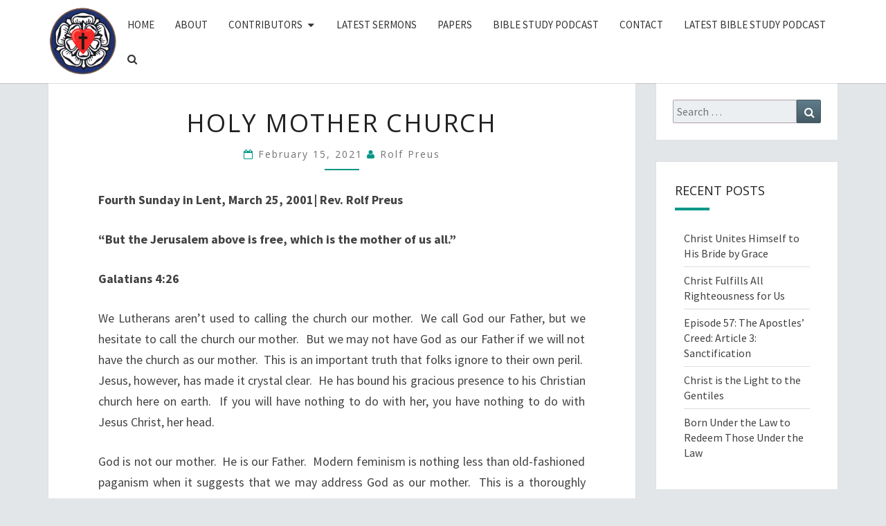

--- FILE ---
content_type: text/html; charset=UTF-8
request_url: https://christforus.org/NewSite/index.php/2021/02/15/holy-mother-church/
body_size: 17521
content:
<!DOCTYPE html>

<!--[if IE 8]>
<html id="ie8" lang="en-US">
<![endif]-->
<!--[if !(IE 8) ]><!-->
<html lang="en-US">
<!--<![endif]-->
<head>
<meta charset="UTF-8" />
<meta name="viewport" content="width=device-width" />
<link rel="profile" href="http://gmpg.org/xfn/11" />
<link rel="pingback" href="https://christforus.org/NewSite/xmlrpc.php" />
<title>Holy Mother Church &#8211; Christ for Us</title>
<meta name='robots' content='max-image-preview:large' />
<link rel='dns-prefetch' href='//fonts.googleapis.com' />
<link rel="alternate" type="application/rss+xml" title="Christ for Us &raquo; Feed" href="https://christforus.org/NewSite/index.php/feed/" />
<link rel="alternate" type="application/rss+xml" title="Christ for Us &raquo; Comments Feed" href="https://christforus.org/NewSite/index.php/comments/feed/" />
<link rel="alternate" type="application/rss+xml" title="Christ for Us &raquo; Holy Mother Church Comments Feed" href="https://christforus.org/NewSite/index.php/2021/02/15/holy-mother-church/feed/" />
<link rel="alternate" title="oEmbed (JSON)" type="application/json+oembed" href="https://christforus.org/NewSite/index.php/wp-json/oembed/1.0/embed?url=https%3A%2F%2Fchristforus.org%2FNewSite%2Findex.php%2F2021%2F02%2F15%2Fholy-mother-church%2F" />
<link rel="alternate" title="oEmbed (XML)" type="text/xml+oembed" href="https://christforus.org/NewSite/index.php/wp-json/oembed/1.0/embed?url=https%3A%2F%2Fchristforus.org%2FNewSite%2Findex.php%2F2021%2F02%2F15%2Fholy-mother-church%2F&#038;format=xml" />
<style id='wp-img-auto-sizes-contain-inline-css' type='text/css'>
img:is([sizes=auto i],[sizes^="auto," i]){contain-intrinsic-size:3000px 1500px}
/*# sourceURL=wp-img-auto-sizes-contain-inline-css */
</style>
<style id='wp-emoji-styles-inline-css' type='text/css'>

	img.wp-smiley, img.emoji {
		display: inline !important;
		border: none !important;
		box-shadow: none !important;
		height: 1em !important;
		width: 1em !important;
		margin: 0 0.07em !important;
		vertical-align: -0.1em !important;
		background: none !important;
		padding: 0 !important;
	}
/*# sourceURL=wp-emoji-styles-inline-css */
</style>
<style id='wp-block-library-inline-css' type='text/css'>
:root{--wp-block-synced-color:#7a00df;--wp-block-synced-color--rgb:122,0,223;--wp-bound-block-color:var(--wp-block-synced-color);--wp-editor-canvas-background:#ddd;--wp-admin-theme-color:#007cba;--wp-admin-theme-color--rgb:0,124,186;--wp-admin-theme-color-darker-10:#006ba1;--wp-admin-theme-color-darker-10--rgb:0,107,160.5;--wp-admin-theme-color-darker-20:#005a87;--wp-admin-theme-color-darker-20--rgb:0,90,135;--wp-admin-border-width-focus:2px}@media (min-resolution:192dpi){:root{--wp-admin-border-width-focus:1.5px}}.wp-element-button{cursor:pointer}:root .has-very-light-gray-background-color{background-color:#eee}:root .has-very-dark-gray-background-color{background-color:#313131}:root .has-very-light-gray-color{color:#eee}:root .has-very-dark-gray-color{color:#313131}:root .has-vivid-green-cyan-to-vivid-cyan-blue-gradient-background{background:linear-gradient(135deg,#00d084,#0693e3)}:root .has-purple-crush-gradient-background{background:linear-gradient(135deg,#34e2e4,#4721fb 50%,#ab1dfe)}:root .has-hazy-dawn-gradient-background{background:linear-gradient(135deg,#faaca8,#dad0ec)}:root .has-subdued-olive-gradient-background{background:linear-gradient(135deg,#fafae1,#67a671)}:root .has-atomic-cream-gradient-background{background:linear-gradient(135deg,#fdd79a,#004a59)}:root .has-nightshade-gradient-background{background:linear-gradient(135deg,#330968,#31cdcf)}:root .has-midnight-gradient-background{background:linear-gradient(135deg,#020381,#2874fc)}:root{--wp--preset--font-size--normal:16px;--wp--preset--font-size--huge:42px}.has-regular-font-size{font-size:1em}.has-larger-font-size{font-size:2.625em}.has-normal-font-size{font-size:var(--wp--preset--font-size--normal)}.has-huge-font-size{font-size:var(--wp--preset--font-size--huge)}.has-text-align-center{text-align:center}.has-text-align-left{text-align:left}.has-text-align-right{text-align:right}.has-fit-text{white-space:nowrap!important}#end-resizable-editor-section{display:none}.aligncenter{clear:both}.items-justified-left{justify-content:flex-start}.items-justified-center{justify-content:center}.items-justified-right{justify-content:flex-end}.items-justified-space-between{justify-content:space-between}.screen-reader-text{border:0;clip-path:inset(50%);height:1px;margin:-1px;overflow:hidden;padding:0;position:absolute;width:1px;word-wrap:normal!important}.screen-reader-text:focus{background-color:#ddd;clip-path:none;color:#444;display:block;font-size:1em;height:auto;left:5px;line-height:normal;padding:15px 23px 14px;text-decoration:none;top:5px;width:auto;z-index:100000}html :where(.has-border-color){border-style:solid}html :where([style*=border-top-color]){border-top-style:solid}html :where([style*=border-right-color]){border-right-style:solid}html :where([style*=border-bottom-color]){border-bottom-style:solid}html :where([style*=border-left-color]){border-left-style:solid}html :where([style*=border-width]){border-style:solid}html :where([style*=border-top-width]){border-top-style:solid}html :where([style*=border-right-width]){border-right-style:solid}html :where([style*=border-bottom-width]){border-bottom-style:solid}html :where([style*=border-left-width]){border-left-style:solid}html :where(img[class*=wp-image-]){height:auto;max-width:100%}:where(figure){margin:0 0 1em}html :where(.is-position-sticky){--wp-admin--admin-bar--position-offset:var(--wp-admin--admin-bar--height,0px)}@media screen and (max-width:600px){html :where(.is-position-sticky){--wp-admin--admin-bar--position-offset:0px}}

/*# sourceURL=wp-block-library-inline-css */
</style><style id='wp-block-paragraph-inline-css' type='text/css'>
.is-small-text{font-size:.875em}.is-regular-text{font-size:1em}.is-large-text{font-size:2.25em}.is-larger-text{font-size:3em}.has-drop-cap:not(:focus):first-letter{float:left;font-size:8.4em;font-style:normal;font-weight:100;line-height:.68;margin:.05em .1em 0 0;text-transform:uppercase}body.rtl .has-drop-cap:not(:focus):first-letter{float:none;margin-left:.1em}p.has-drop-cap.has-background{overflow:hidden}:root :where(p.has-background){padding:1.25em 2.375em}:where(p.has-text-color:not(.has-link-color)) a{color:inherit}p.has-text-align-left[style*="writing-mode:vertical-lr"],p.has-text-align-right[style*="writing-mode:vertical-rl"]{rotate:180deg}
/*# sourceURL=https://christforus.org/NewSite/wp-includes/blocks/paragraph/style.min.css */
</style>
<style id='global-styles-inline-css' type='text/css'>
:root{--wp--preset--aspect-ratio--square: 1;--wp--preset--aspect-ratio--4-3: 4/3;--wp--preset--aspect-ratio--3-4: 3/4;--wp--preset--aspect-ratio--3-2: 3/2;--wp--preset--aspect-ratio--2-3: 2/3;--wp--preset--aspect-ratio--16-9: 16/9;--wp--preset--aspect-ratio--9-16: 9/16;--wp--preset--color--black: #000000;--wp--preset--color--cyan-bluish-gray: #abb8c3;--wp--preset--color--white: #ffffff;--wp--preset--color--pale-pink: #f78da7;--wp--preset--color--vivid-red: #cf2e2e;--wp--preset--color--luminous-vivid-orange: #ff6900;--wp--preset--color--luminous-vivid-amber: #fcb900;--wp--preset--color--light-green-cyan: #7bdcb5;--wp--preset--color--vivid-green-cyan: #00d084;--wp--preset--color--pale-cyan-blue: #8ed1fc;--wp--preset--color--vivid-cyan-blue: #0693e3;--wp--preset--color--vivid-purple: #9b51e0;--wp--preset--gradient--vivid-cyan-blue-to-vivid-purple: linear-gradient(135deg,rgb(6,147,227) 0%,rgb(155,81,224) 100%);--wp--preset--gradient--light-green-cyan-to-vivid-green-cyan: linear-gradient(135deg,rgb(122,220,180) 0%,rgb(0,208,130) 100%);--wp--preset--gradient--luminous-vivid-amber-to-luminous-vivid-orange: linear-gradient(135deg,rgb(252,185,0) 0%,rgb(255,105,0) 100%);--wp--preset--gradient--luminous-vivid-orange-to-vivid-red: linear-gradient(135deg,rgb(255,105,0) 0%,rgb(207,46,46) 100%);--wp--preset--gradient--very-light-gray-to-cyan-bluish-gray: linear-gradient(135deg,rgb(238,238,238) 0%,rgb(169,184,195) 100%);--wp--preset--gradient--cool-to-warm-spectrum: linear-gradient(135deg,rgb(74,234,220) 0%,rgb(151,120,209) 20%,rgb(207,42,186) 40%,rgb(238,44,130) 60%,rgb(251,105,98) 80%,rgb(254,248,76) 100%);--wp--preset--gradient--blush-light-purple: linear-gradient(135deg,rgb(255,206,236) 0%,rgb(152,150,240) 100%);--wp--preset--gradient--blush-bordeaux: linear-gradient(135deg,rgb(254,205,165) 0%,rgb(254,45,45) 50%,rgb(107,0,62) 100%);--wp--preset--gradient--luminous-dusk: linear-gradient(135deg,rgb(255,203,112) 0%,rgb(199,81,192) 50%,rgb(65,88,208) 100%);--wp--preset--gradient--pale-ocean: linear-gradient(135deg,rgb(255,245,203) 0%,rgb(182,227,212) 50%,rgb(51,167,181) 100%);--wp--preset--gradient--electric-grass: linear-gradient(135deg,rgb(202,248,128) 0%,rgb(113,206,126) 100%);--wp--preset--gradient--midnight: linear-gradient(135deg,rgb(2,3,129) 0%,rgb(40,116,252) 100%);--wp--preset--font-size--small: 13px;--wp--preset--font-size--medium: 20px;--wp--preset--font-size--large: 36px;--wp--preset--font-size--x-large: 42px;--wp--preset--spacing--20: 0.44rem;--wp--preset--spacing--30: 0.67rem;--wp--preset--spacing--40: 1rem;--wp--preset--spacing--50: 1.5rem;--wp--preset--spacing--60: 2.25rem;--wp--preset--spacing--70: 3.38rem;--wp--preset--spacing--80: 5.06rem;--wp--preset--shadow--natural: 6px 6px 9px rgba(0, 0, 0, 0.2);--wp--preset--shadow--deep: 12px 12px 50px rgba(0, 0, 0, 0.4);--wp--preset--shadow--sharp: 6px 6px 0px rgba(0, 0, 0, 0.2);--wp--preset--shadow--outlined: 6px 6px 0px -3px rgb(255, 255, 255), 6px 6px rgb(0, 0, 0);--wp--preset--shadow--crisp: 6px 6px 0px rgb(0, 0, 0);}:where(.is-layout-flex){gap: 0.5em;}:where(.is-layout-grid){gap: 0.5em;}body .is-layout-flex{display: flex;}.is-layout-flex{flex-wrap: wrap;align-items: center;}.is-layout-flex > :is(*, div){margin: 0;}body .is-layout-grid{display: grid;}.is-layout-grid > :is(*, div){margin: 0;}:where(.wp-block-columns.is-layout-flex){gap: 2em;}:where(.wp-block-columns.is-layout-grid){gap: 2em;}:where(.wp-block-post-template.is-layout-flex){gap: 1.25em;}:where(.wp-block-post-template.is-layout-grid){gap: 1.25em;}.has-black-color{color: var(--wp--preset--color--black) !important;}.has-cyan-bluish-gray-color{color: var(--wp--preset--color--cyan-bluish-gray) !important;}.has-white-color{color: var(--wp--preset--color--white) !important;}.has-pale-pink-color{color: var(--wp--preset--color--pale-pink) !important;}.has-vivid-red-color{color: var(--wp--preset--color--vivid-red) !important;}.has-luminous-vivid-orange-color{color: var(--wp--preset--color--luminous-vivid-orange) !important;}.has-luminous-vivid-amber-color{color: var(--wp--preset--color--luminous-vivid-amber) !important;}.has-light-green-cyan-color{color: var(--wp--preset--color--light-green-cyan) !important;}.has-vivid-green-cyan-color{color: var(--wp--preset--color--vivid-green-cyan) !important;}.has-pale-cyan-blue-color{color: var(--wp--preset--color--pale-cyan-blue) !important;}.has-vivid-cyan-blue-color{color: var(--wp--preset--color--vivid-cyan-blue) !important;}.has-vivid-purple-color{color: var(--wp--preset--color--vivid-purple) !important;}.has-black-background-color{background-color: var(--wp--preset--color--black) !important;}.has-cyan-bluish-gray-background-color{background-color: var(--wp--preset--color--cyan-bluish-gray) !important;}.has-white-background-color{background-color: var(--wp--preset--color--white) !important;}.has-pale-pink-background-color{background-color: var(--wp--preset--color--pale-pink) !important;}.has-vivid-red-background-color{background-color: var(--wp--preset--color--vivid-red) !important;}.has-luminous-vivid-orange-background-color{background-color: var(--wp--preset--color--luminous-vivid-orange) !important;}.has-luminous-vivid-amber-background-color{background-color: var(--wp--preset--color--luminous-vivid-amber) !important;}.has-light-green-cyan-background-color{background-color: var(--wp--preset--color--light-green-cyan) !important;}.has-vivid-green-cyan-background-color{background-color: var(--wp--preset--color--vivid-green-cyan) !important;}.has-pale-cyan-blue-background-color{background-color: var(--wp--preset--color--pale-cyan-blue) !important;}.has-vivid-cyan-blue-background-color{background-color: var(--wp--preset--color--vivid-cyan-blue) !important;}.has-vivid-purple-background-color{background-color: var(--wp--preset--color--vivid-purple) !important;}.has-black-border-color{border-color: var(--wp--preset--color--black) !important;}.has-cyan-bluish-gray-border-color{border-color: var(--wp--preset--color--cyan-bluish-gray) !important;}.has-white-border-color{border-color: var(--wp--preset--color--white) !important;}.has-pale-pink-border-color{border-color: var(--wp--preset--color--pale-pink) !important;}.has-vivid-red-border-color{border-color: var(--wp--preset--color--vivid-red) !important;}.has-luminous-vivid-orange-border-color{border-color: var(--wp--preset--color--luminous-vivid-orange) !important;}.has-luminous-vivid-amber-border-color{border-color: var(--wp--preset--color--luminous-vivid-amber) !important;}.has-light-green-cyan-border-color{border-color: var(--wp--preset--color--light-green-cyan) !important;}.has-vivid-green-cyan-border-color{border-color: var(--wp--preset--color--vivid-green-cyan) !important;}.has-pale-cyan-blue-border-color{border-color: var(--wp--preset--color--pale-cyan-blue) !important;}.has-vivid-cyan-blue-border-color{border-color: var(--wp--preset--color--vivid-cyan-blue) !important;}.has-vivid-purple-border-color{border-color: var(--wp--preset--color--vivid-purple) !important;}.has-vivid-cyan-blue-to-vivid-purple-gradient-background{background: var(--wp--preset--gradient--vivid-cyan-blue-to-vivid-purple) !important;}.has-light-green-cyan-to-vivid-green-cyan-gradient-background{background: var(--wp--preset--gradient--light-green-cyan-to-vivid-green-cyan) !important;}.has-luminous-vivid-amber-to-luminous-vivid-orange-gradient-background{background: var(--wp--preset--gradient--luminous-vivid-amber-to-luminous-vivid-orange) !important;}.has-luminous-vivid-orange-to-vivid-red-gradient-background{background: var(--wp--preset--gradient--luminous-vivid-orange-to-vivid-red) !important;}.has-very-light-gray-to-cyan-bluish-gray-gradient-background{background: var(--wp--preset--gradient--very-light-gray-to-cyan-bluish-gray) !important;}.has-cool-to-warm-spectrum-gradient-background{background: var(--wp--preset--gradient--cool-to-warm-spectrum) !important;}.has-blush-light-purple-gradient-background{background: var(--wp--preset--gradient--blush-light-purple) !important;}.has-blush-bordeaux-gradient-background{background: var(--wp--preset--gradient--blush-bordeaux) !important;}.has-luminous-dusk-gradient-background{background: var(--wp--preset--gradient--luminous-dusk) !important;}.has-pale-ocean-gradient-background{background: var(--wp--preset--gradient--pale-ocean) !important;}.has-electric-grass-gradient-background{background: var(--wp--preset--gradient--electric-grass) !important;}.has-midnight-gradient-background{background: var(--wp--preset--gradient--midnight) !important;}.has-small-font-size{font-size: var(--wp--preset--font-size--small) !important;}.has-medium-font-size{font-size: var(--wp--preset--font-size--medium) !important;}.has-large-font-size{font-size: var(--wp--preset--font-size--large) !important;}.has-x-large-font-size{font-size: var(--wp--preset--font-size--x-large) !important;}
/*# sourceURL=global-styles-inline-css */
</style>

<style id='classic-theme-styles-inline-css' type='text/css'>
/*! This file is auto-generated */
.wp-block-button__link{color:#fff;background-color:#32373c;border-radius:9999px;box-shadow:none;text-decoration:none;padding:calc(.667em + 2px) calc(1.333em + 2px);font-size:1.125em}.wp-block-file__button{background:#32373c;color:#fff;text-decoration:none}
/*# sourceURL=/wp-includes/css/classic-themes.min.css */
</style>
<link rel='stylesheet' id='bootstrap-style-css' href='https://christforus.org/NewSite/wp-content/themes/nisargpro/css/bootstrap.min.css?ver=6.9' type='text/css' media='all' />
<link rel='stylesheet' id='font-awesome-css' href='https://christforus.org/NewSite/wp-content/themes/nisargpro/font-awesome/css/font-awesome.min.css?ver=6.9' type='text/css' media='all' />
<link rel='stylesheet' id='nisargpro-style-css' href='https://christforus.org/NewSite/wp-content/themes/nisargpro/style.css?ver=6.9' type='text/css' media='all' />
<style id='nisargpro-style-inline-css' type='text/css'>
	/* Color Scheme */

	/* Accent Color */

	a {
		color: #009688;
	}

	a:active,
	a:hover,
	a:focus {
	    color: #213173;
	}
	#desktop-search-icon .fa:hover,
	#desktop-search-icon .fa:focus {
    	color: #009688;
    }

	.main-navigation .primary-menu > li > a:hover, .main-navigation .primary-menu > li > a:focus {
		color: #009688;
	}
	
	.main-navigation .primary-menu .sub-menu .current_page_item > a,
	.main-navigation .primary-menu .sub-menu .current-menu-item > a {
		color: #009688;
	}
	.main-navigation .primary-menu .sub-menu .current_page_item > a:hover,
	.main-navigation .primary-menu .sub-menu .current_page_item > a:focus,
	.main-navigation .primary-menu .sub-menu .current-menu-item > a:hover,
	.main-navigation .primary-menu .sub-menu .current-menu-item > a:focus {
		background-color: #fff;
		color: #009688;
	}
	.dropdown-toggle:hover,
	.dropdown-toggle:focus {
		color: #009688;
	}

	@media (min-width: 768px){
		.main-navigation .primary-menu > .current_page_item > a,
		.main-navigation .primary-menu > .current_page_item > a:hover,
		.main-navigation .primary-menu > .current_page_item > a:focus,
		.main-navigation .primary-menu > .current-menu-item > a,
		.main-navigation .primary-menu > .current-menu-item > a:hover,
		.main-navigation .primary-menu > .current-menu-item > a:focus,
		.main-navigation .primary-menu > .current_page_ancestor > a,
		.main-navigation .primary-menu > .current_page_ancestor > a:hover,
		.main-navigation .primary-menu > .current_page_ancestor > a:focus,
		.main-navigation .primary-menu > .current-menu-ancestor > a,
		.main-navigation .primary-menu > .current-menu-ancestor > a:hover,
		.main-navigation .primary-menu > .current-menu-ancestor > a:focus {
			border-top: 4px solid #009688;
		}
		.main-navigation ul ul a:hover,
		.main-navigation ul ul a.focus {
			color: #fff;
			background-color: #009688;
		}
	}

	.main-navigation .primary-menu > .open > a, .main-navigation .primary-menu > .open > a:hover, .main-navigation .primary-menu > .open > a:focus {
		color: #009688;
	}

	.main-navigation .primary-menu > li > .sub-menu  li > a:hover,
	.main-navigation .primary-menu > li > .sub-menu  li > a:focus {
		color: #fff;
		background-color: #009688;
	}

	@media (max-width: 767px) {
		.main-navigation .primary-menu .open .sub-menu > li > a:hover {
			color: #fff;
			background-color: #009688;
		}
	}

	.sticky-post{
	    background: #009688;
	    color:white;
	}
	
	.entry-title a:hover,
	.entry-title a:focus{
	    color: #009688;
	}

	.entry-meta a:hover,
	.entry-meta a:focus{
	    color: #009688;
	}

	.entry-header .entry-meta::after{
	    background: #009688;
	}

	.fa {
		color: #009688;
	}

	.btn-default{
		border-bottom: 1px solid #009688;
	}

	.btn-default:hover, .btn-default:focus{
	    border-bottom: 1px solid #009688;
	    background-color: #009688;
	}

	.nav-previous:hover, .nav-next:hover{
	    border: 1px solid #009688;
	    background-color: #009688;
	}

	.next-post a:hover,.prev-post a:hover{
	    color: #009688;
	}

	.posts-navigation .next-post a:hover .fa, .posts-navigation .prev-post a:hover .fa{
	    color: #009688;
	}


	#secondary .widget-title::after{
		background-color: #009688;
	    content: "";
	    position: absolute;
	    width: 50px;
	    display: block;
	    height: 4px;    
	    bottom: -15px;
	}

	#secondary .widget a:hover,
	#secondary .widget a:focus{
		color: #213173;
	}

	#secondary .widget_calendar tbody a {
	    background-color: #009688;
	    color: #fff;
	    padding: 0.2em;
	}

	#secondary .widget_calendar tbody a:hover{
	    background-color: #009688;
	    color: #fff;
	    padding: 0.2em;
	}
	#goToTop,
	#goToTop:hover,
	#goToTop:focus {
		color: #fff;
		background: #009688;
	}


/*# sourceURL=nisargpro-style-inline-css */
</style>
<link rel='stylesheet' id='colorbox-css-css' href='https://christforus.org/NewSite/wp-content/themes/nisargpro/colorbox/css/colorbox.css?ver=6.9' type='text/css' media='all' />
<link rel='stylesheet' id='nisargpro-google-fonts-css' href='https://fonts.googleapis.com/css?family=Source+Sans+Pro%3A400%2C700%2C400italic%7COpen+Sans%3A400%2C700%2C400italic' type='text/css' media='all' />
<script type="text/javascript" src="https://christforus.org/NewSite/wp-includes/js/jquery/jquery.min.js?ver=3.7.1" id="jquery-core-js"></script>
<script type="text/javascript" src="https://christforus.org/NewSite/wp-includes/js/jquery/jquery-migrate.min.js?ver=3.4.1" id="jquery-migrate-js"></script>
<link rel="https://api.w.org/" href="https://christforus.org/NewSite/index.php/wp-json/" /><link rel="alternate" title="JSON" type="application/json" href="https://christforus.org/NewSite/index.php/wp-json/wp/v2/posts/1059" /><link rel="EditURI" type="application/rsd+xml" title="RSD" href="https://christforus.org/NewSite/xmlrpc.php?rsd" />
<meta name="generator" content="WordPress 6.9" />
<link rel="canonical" href="https://christforus.org/NewSite/index.php/2021/02/15/holy-mother-church/" />
<link rel='shortlink' href='https://christforus.org/NewSite/?p=1059' />

	<style type="text/css">
        .site-header,.page-with-featured-img-header { background: #b0bec5; }
                	.site-title::after {
        		display: none;
        	}
        	</style>

	
	<style type="text/css">
		body,
		button,
		input,
		select,
		textarea {
		    font-family:  'Source Sans Pro', sans-serif;
		    font-weight: normal;
		}
		h1,h2,h3,h4,h5,h6 {
	    	font-family: 'Open Sans', sans-serif;
	    	font-weight: normal;
	    }
	    .primary-menu li a,
	    #desktop-search-icon .fa  {
	    	font-weight: normal;
	    }
	    .entry-summary, .entry-content {
	        text-align: juystify;
	    }
	    .main-navigation ul {
	    	text-transform: uppercase;
	    }
	</style>

			<style type="text/css" id="nisargpro-header-css">
				.site-header {
			background: url(https://christforus.org/NewSite/wp-content/uploads/2021/02/Lucas_Cranach_d.J._-_Reformationsaltar_St._Marien_zu_Wittenberg_Predella.jpg) no-repeat scroll top;
			background-size: cover;
		}
		@media (min-width: 300px) and (max-width: 359px ) {
			.site-header {
				height: 121px;
			}
		}
		@media (min-width: 360px) and (max-width: 767px ) {
			.site-header {
				height: 136px;
			}
		}
		@media (min-width: 768px) and (max-width: 979px ) {
			.site-header {
				height: 291px;
			}
		}
		@media (min-width: 980px) and (max-width: 1279px ){
			.site-header {
				height: 371px;
			}
		}
		@media (min-width: 1280px) and (max-width: 1365px ){
			.site-header {
				height: 485px;
			}
		}
		@media (min-width: 1366px) and (max-width: 1439px ){
			.site-header {
				height: 517px;
			}
		}
		@media (min-width: 1440px) and (max-width: 1599px ) {
			.site-header {
				height: 545px;
			}
		}
		@media (min-width: 1600px) and (max-width: 1919px ) {
			.site-header {
				height: 606px;
			}
		}
		@media (min-width: 1920px) and (max-width: 2559px ) {
			.site-header {
				height: 727px;
			}
		}
		@media (min-width: 2560px)  and (max-width: 2879px ) {
			.site-header {
				height: 970px;
			}
		}
		@media (min-width: 2880px) {
			.site-header {
				height: 1091px;
			}
		}
		.site-header{
			-webkit-box-shadow: 0px 0px 2px 1px rgba(182,182,182,0.3);
	    	-moz-box-shadow: 0px 0px 2px 1px rgba(182,182,182,0.3);
	    	-o-box-shadow: 0px 0px 2px 1px rgba(182,182,182,0.3);
	    	box-shadow: 0px 0px 2px 1px rgba(182,182,182,0.3);
		}
				.site-title,
			.site-description {
				color: #0a0a0a;
			}
			.site-title::after{
				background: #0a0a0a;
				content:"";
			}
			.post-template-template-post-TitleOnFeaturedImgHeader .entry-meta a,
			.post-template-template-post-TitleOnFeaturedImgHeader .entry-meta .fa,
			.post-template-template-post-TitleOnFeaturedImgHeader-nosidebar .entry-meta a,
			.post-template-template-post-TitleOnFeaturedImgHeader-nosidebar .entry-meta .fa {
			    color: #0a0a0a;
			}
		
		
					</style>
	<style type="text/css" id="custom-background-css">
body.custom-background { background-color: #e3e6e8; }
</style>
	<link rel="icon" href="https://christforus.org/NewSite/wp-content/uploads/2021/01/luthers_seal_small-Christ-for-Us.gif" sizes="32x32" />
<link rel="icon" href="https://christforus.org/NewSite/wp-content/uploads/2021/01/luthers_seal_small-Christ-for-Us.gif" sizes="192x192" />
<link rel="apple-touch-icon" href="https://christforus.org/NewSite/wp-content/uploads/2021/01/luthers_seal_small-Christ-for-Us.gif" />
<meta name="msapplication-TileImage" content="https://christforus.org/NewSite/wp-content/uploads/2021/01/luthers_seal_small-Christ-for-Us.gif" />
		<style type="text/css" id="wp-custom-css">
			
h4, h3 {
  text-align: left;
	line-height: 1.6;
}		</style>
		</head>
<body class="wp-singular post-template-default single single-post postid-1059 single-format-standard custom-background wp-custom-logo wp-theme-nisargpro group-blog">
<div id="page" class="hfeed site">
	<a class="skip-link screen-reader-text" href="#content">Skip to content</a>
<header id="masthead"  class=&quot;add-margin-bottom&quot; role="banner">
	<nav id="site-navigation" class="main-navigation navbar-fixed-top navbar-left" role="navigation">
		<!-- Brand and toggle get grouped for better mobile display -->
		<div class="container" id="navigation_menu">
			<div class="navbar-header">
									<button type="button" class="menu-toggle" data-toggle="collapse" data-target=".navbar-ex1-collapse">
						<span class="sr-only">Toggle navigation</span>
						<span class="icon-bar"></span> 
						<span class="icon-bar"></span>
						<span class="icon-bar"></span>
					</button>
								<a href="https://christforus.org/NewSite/" class="custom-logo-link" rel="home"><img width="140" height="142" src="https://christforus.org/NewSite/wp-content/uploads/2021/01/luthers_seal_small-Christ-for-Us.gif" class="custom-logo" alt="Christ for Us" decoding="async" /></a>			</div><!-- .navbar-header -->
			
			<div class="collapse navbar-collapse navbar-ex1-collapse"><ul id="menu-primary" class="primary-menu"><li id="menu-item-146" class="menu-item menu-item-type-post_type menu-item-object-page menu-item-home menu-item-146"><a href="https://christforus.org/NewSite/">Home</a></li>
<li id="menu-item-164" class="menu-item menu-item-type-post_type menu-item-object-page menu-item-164"><a href="https://christforus.org/NewSite/index.php/about/">About</a></li>
<li id="menu-item-491" class="menu-item menu-item-type-post_type menu-item-object-page menu-item-has-children menu-item-491"><a href="https://christforus.org/NewSite/index.php/contributors/">Contributors</a>
<ul class="sub-menu">
	<li id="menu-item-494" class="menu-item menu-item-type-post_type menu-item-object-page menu-item-has-children menu-item-494"><a href="https://christforus.org/NewSite/index.php/contributors/rolf-preus/">Rev. Rolf Preus</a>
	<ul class="sub-menu">
		<li id="menu-item-470" class="menu-item menu-item-type-post_type menu-item-object-page menu-item-470"><a href="https://christforus.org/NewSite/index.php/contributors/rolf-preus/rolf-preus-sermons/">Sermons by Rolf Preus</a></li>
		<li id="menu-item-97" class="menu-item menu-item-type-taxonomy menu-item-object-category menu-item-97"><a href="https://christforus.org/NewSite/index.php/category/papers/papers-by-rolf-preus/">Papers by Rev. Rolf Preus</a></li>
	</ul>
</li>
	<li id="menu-item-506" class="menu-item menu-item-type-post_type menu-item-object-page menu-item-has-children menu-item-506"><a href="https://christforus.org/NewSite/index.php/contributors/james-preus/">Rev. James Preus</a>
	<ul class="sub-menu">
		<li id="menu-item-471" class="menu-item menu-item-type-post_type menu-item-object-page menu-item-471"><a href="https://christforus.org/NewSite/index.php/contributors/james-preus/james-preus-sermons/">Sermons by James Preus</a></li>
		<li id="menu-item-5674" class="menu-item menu-item-type-post_type menu-item-object-page menu-item-5674"><a href="https://christforus.org/NewSite/index.php/contributors/james-preus/bible-study-podcast/">Bible Study Podcast</a></li>
		<li id="menu-item-6261" class="menu-item menu-item-type-post_type menu-item-object-page menu-item-6261"><a href="https://christforus.org/NewSite/index.php/papers-by-james-preus/">Papers by James Preus</a></li>
	</ul>
</li>
</ul>
</li>
<li id="menu-item-98" class="menu-item menu-item-type-taxonomy menu-item-object-category current-post-ancestor current-menu-parent current-post-parent menu-item-98"><a href="https://christforus.org/NewSite/index.php/category/latest-sermons/">Latest Sermons</a></li>
<li id="menu-item-1891" class="menu-item menu-item-type-post_type menu-item-object-page menu-item-1891"><a href="https://christforus.org/NewSite/index.php/papers/">Papers</a></li>
<li id="menu-item-5675" class="menu-item menu-item-type-post_type menu-item-object-page menu-item-5675"><a href="https://christforus.org/NewSite/index.php/contributors/james-preus/bible-study-podcast/">Bible Study Podcast</a></li>
<li id="menu-item-168" class="menu-item menu-item-type-post_type menu-item-object-page menu-item-168"><a href="https://christforus.org/NewSite/index.php/contact/">Contact</a></li>
<li id="menu-item-5680" class="menu-item menu-item-type-taxonomy menu-item-object-category menu-item-5680"><a href="https://christforus.org/NewSite/index.php/category/latest-bible-study-podcast/">Latest Bible Study Podcast</a></li>
<li  class="menu-item menu-item-search" id="nav-search">
			<span id="desktop-search-icon"><span class="screen-reader-text">Search Icon</span><i class="fa fa-search"></i></span>
        <div id="navbar-search-box">
            <form name="main_search" method="get" action="https://christforus.org/NewSite/">
                <input type="text" name="s" class="form-control" placeholder="Search For" />
            </form>
        </div></li></ul></div>		</div><!--#container-->
	</nav>
	

	<div id="cc_spacer"></div><!-- used to clear fixed navigation by the theme's nisargpro.js -->  
	</header>
<div id="content" class="site-content">
<div class="container">
	<div class="row">
		<div id="primary" class="col-md-9 right-sidebar content-area">
			<main id="main" role="main">

							
<article id="post-1059" class="post-content  post-1059 post type-post status-publish format-standard hentry category-latest-sermons category-lent-4 category-sermons-by-historical-lectionary category-sermons-by-rolf-preus tag-galatians-4 tag-lent-4 tag-rolf-preus">

	
	
	<header class="entry-header">
		<span class="screen-reader-text">Holy Mother Church</span>
					<h1 class="entry-title">Holy Mother Church</h1>
		
				<div class="entry-meta">
			<h5 class="entry-date"><span class="post-date"><i class="fa fa-calendar-o"></i> <a href="https://christforus.org/NewSite/index.php/2021/02/15/holy-mother-church/" title="7:13 PM" rel="bookmark"><time class="entry-date" datetime="2021-02-15T19:13:22+00:00" pubdate>February 15, 2021 </time></a></span><span class="byline"><span class="sep"></span><i class="fa fa-user"></i> <span class="author vcard"><a class="url fn n" href="https://christforus.org/NewSite/index.php/author/rolfpreus/" title="View all posts by Rolf Preus" rel="author">Rolf Preus</a></span></span></h5>
		</div><!-- .entry-meta -->
			</header><!-- .entry-header -->

	<div class="entry-content">
	
<p><strong>Fourth Sunday in Lent, March 25, 2001| Rev. Rolf Preus</strong></p>



<p><strong>“But the Jerusalem above is free, which is the mother of us all.”</strong></p>



<p><strong>Galatians 4:26</strong></p>



<p>We Lutherans aren’t used to calling the church our mother.&nbsp; We call God our Father, but we hesitate to call the church our mother.&nbsp; But we may not have God as our Father if we will not have the church as our mother.&nbsp; This is an important truth that folks ignore to their own peril.&nbsp; Jesus, however, has made it crystal clear.&nbsp; He has bound his gracious presence to his Christian church here on earth.&nbsp; If you will have nothing to do with her, you have nothing to do with Jesus Christ, her head.</p>



<p>God is not our mother.&nbsp; He is our Father.&nbsp; Modern feminism is nothing less than old-fashioned paganism when it suggests that we may address God as our mother.&nbsp; This is a thoroughly unchristian opinion.&nbsp; Nowhere in all the Scriptures is God ever referred to as our mother.&nbsp; The worship of a goddess is idolatry.</p>



<p>This is not to say that God is a male as a male human being is male.&nbsp; God is a spirit and he doesn’t have body parts, so he cannot be thought of as male in opposition to female.&nbsp; But God is Father, not mother.&nbsp; The Bible makes this clear.&nbsp; The Father begets the Son from all eternity and there is no mother involved.&nbsp; God the Father does not become the Father of the Son.&nbsp; He is eternally the Father, even as the Son is eternally the Son.&nbsp; We confess in the Catechism about Jesus that he is “true God, begotten of the Father from eternity,” and in the Nicene Creed we confess about him that he was “begotten of the Father before all worlds.”&nbsp; God the Father has always been God the Father.&nbsp; He did not become God the Father by begetting the Son, because the Son has always been the Son of the Father.</p>



<p>The Bible does not call God Father in order to compare him with human fathers.&nbsp; No, God <em>is</em> Father, even as God <em>is</em> the Son of the Father and God <em>is</em> the Holy Spirit.</p>



<p>There is a difference between a human father and mother.&nbsp; It is a difference that is grounded in our creation.&nbsp; God made us in his image and he made us male and female. A male is capable of being a father and a female is capable of being a mother.&nbsp; A male cannot be a mother and a female cannot be a father.&nbsp; The two are not interchangeable.&nbsp; The Bible doesn’t talk about parents.&nbsp; It talks about fathers and mothers.&nbsp; There is a difference.</p>



<p>A father gives his name to the mother.&nbsp; The mother receives the father’s name.&nbsp; The father fathers a child.&nbsp; He begets a child.&nbsp; The mother cannot father a child.&nbsp; She cannot beget a child.&nbsp; She receives the seed from the father and she bears a child.&nbsp; She then nurtures the child she bears.&nbsp; She receives; she doesn’t give.&nbsp; Without the seed of the father, she couldn’t be the mother.&nbsp; But no father worth the name will abandon the mother of his children, and certainly no father will permit his own children to disregard their mother, to despise her, to ignore her, to pretend that she doesn’t exist or that they don’t need her.</p>



<p>If God is to be our Father, the church must be our mother.&nbsp; When Jesus bought us with his own blood on the cross, he also purchased the means by which we would be born from above.&nbsp; You may recall how he told Nicodemus that he had to be born again, or born from above, if he wanted to enter into the kingdom of God.&nbsp; “That which is born of the flesh is flesh,” Jesus reminded him.&nbsp; A new birth, a spiritual birth, a rebirth from above, a birth engendered by the Holy Spirit was necessary for anyone to find the kingdom of God.&nbsp; This is what Jesus said to Nicodemus.&nbsp; “Unless a man is born of water and the Spirit,” Jesus said, “he cannot enter into the kingdom of God.”&nbsp;&nbsp;</p>



<p>Now I ask you, to whom did Jesus give this washing?&nbsp; To whom did Jesus entrust the sacrament of Holy Baptism through which the Holy Spirit gives us the new birth, the heavenly birth, the rebirth to eternal life?&nbsp; He entrusted it to his holy church.</p>



<p>In our Gospel Lesson for today we see how Jesus, just before the celebration of the Passover, also called the Feast of Unleavened Bread, miraculously feeds five thousand men, not counting women and children.&nbsp; As we read through the rest of this chapter we see our Lord using this miracle to teach that he is the manna come down from heaven and that his flesh and blood are the true food that faith feeds upon.&nbsp; He says, “I am the living bread which came down from heaven.&nbsp; If anyone eats of this bread, he will live forever; and the bread that I shall give is my flesh, which I shall give for the life of the world.” (John 6:51)&nbsp; To whom has Jesus entrusted the preaching of his gospel?&nbsp; He has entrusted it to the church.&nbsp; To whom has he entrusted the Sacrament of his body and blood?&nbsp; He has entrusted it to his church.</p>



<p>What makes the church our mother?&nbsp; What she has received makes her our mother.&nbsp; She has received the means by which God becomes our Father.&nbsp; That is, she has the pure gospel and the life-giving sacraments of Christ.</p>



<p>The church has God’s law and she has God’s promises as well.&nbsp; By means of the law we learn to see that we are enslaved by our sins.&nbsp; The law cannot make us free.&nbsp; The law can only show us that we are slaves.&nbsp; It can do nothing toward gaining our freedom.&nbsp; This is because the law’s purpose is to be obeyed, and if you don’t obey the law, it can only condemn you for your failure.&nbsp; Those who rely on the law rely on themselves because the law is to be obeyed.&nbsp;&nbsp;</p>



<p>So when we say that the church has God’s law we are not saying that this is what makes her our mother.&nbsp; After all, the state also has God’s law.&nbsp; The state has the power of God’s sword to punish the bad guys, to defend with deadly power if necessary those who obey the law from those who would commit crimes against their neighbor. But the state is surely not our mother.</p>



<p>But the church is.&nbsp; And that is because she has the gospel given to her.&nbsp; In fact, this is how you can recognize her as being the church.&nbsp; It is because she has God’s promise.&nbsp; Hagar had the son and Sarah was barren.&nbsp; The law said that the firstborn son would become the heir and Ishmael, Hagar’s son, was the firstborn.&nbsp; What did Sarah have?&nbsp; She had neither a son nor the law.&nbsp; She had nothing but God’s promise that she would have a son and that from his line the Savior of sinners would one day be born.&nbsp; She had the promise and that’s all she had.</p>



<p>And so Hagar persecuted Sarah.&nbsp; She stuck her nose up in the air and acted superior to Sarah.&nbsp; Sarah, you are a dried up old fool!&nbsp; You can’t even bear a son, but I can and I did and so I will have the honor, and you won’t have anything.&nbsp; I will have Abraham’s name and identity because I have a flesh and blood boy while you have nothing at all.&nbsp; You have a promise, a dead, cold, empty doctrine that is clearly untrue.</p>



<p>Well look at what happened!&nbsp; Hagar was thrown out!&nbsp; She was nothing but a slave!&nbsp; She had no right to Abraham’s name.&nbsp; She had no right to the name “church” even though she claimed it.&nbsp; No, the church is the mother of those who trust in the promise.&nbsp; The church is the mother of every Christian because to her has been given the promise.</p>



<p>It is easy to confuse the church with an outward organization with great wealth, beauty, power, and size.&nbsp; In fact, those who are most likely to call the church their mother are also most likely to confuse the church with an external hierarchical structure that makes all sorts of bold claims about being the church that Jesus established.&nbsp; But Jesus established his church on earth by giving to her the pure gospel and his holy sacraments.&nbsp; He didn’t give her the authority to legislate.&nbsp; Just as Jesus is not a new Moses, the church has no authority to pass laws of any kind.&nbsp; The church has rather received from her Lord the authority of the gospel, and that is the power to set people free.&nbsp; The gospel gives Jesus to sinners where they need him.&nbsp; The gospel tells sinners that Jesus has suffered for them and that for his sake God forgives them all their sins.&nbsp; The gospel doesn’t make any demands, it gives forgiveness to cover sin and it gives life in the face of death.&nbsp; The gospel promises the forgiveness of sins, the resurrection of the body, and the life everlasting.</p>



<p>We need the church because she alone has the promise of the gospel.&nbsp; Now you don’t need River Heights Lutheran Church and you don’t need Pastor Preus.&nbsp; That’s true.&nbsp; But you need the church because you need to hear the gospel.&nbsp; You need the washing and you need the Holy Supper.&nbsp; You need to receive Jesus, not just once, but continually.&nbsp; This is why you need the church.&nbsp; Jesus cannot be found apart from his church.</p>



<p>The fact that God is our Father and the church is our mother means that it is wrong to put a woman into the pulpit as a preacher.&nbsp; The preacher or minister is to represent Christ, and Christ chose only men to represent him as ministers.&nbsp; Jesus also made it crystal clear through St. Paul (in 1 Corinthians 14 and in 1 Timothy 2) that God does not call women into the office of the public ministry.&nbsp; God doesn’t call women to do what he forbids them to do.&nbsp; And there is a reason why God did not choose women to exercise the pastoral office.&nbsp; God is Father and church is mother.&nbsp; That’s the reason.&nbsp; The mother receives what the father gives.&nbsp; This is the way of God.&nbsp; The church receives God’s holy word and by that word she is born to become the bearer of many children.&nbsp; It is through the word the church has received that the church can bear and nourish children, as many children as the sands of the desert and the stars in the sky.&nbsp; It was not long after churches disobeyed God by putting women in the pulpit that they started such heretical practices as calling God “our mother.”&nbsp; But God is not our mother.&nbsp; He is our Father, and the church is our mother.</p>



<p>You need your mother, the church.&nbsp; You need what Christ has given to her.&nbsp; You sin.&nbsp; You damage yourself by your sin.&nbsp; You hate.&nbsp; You envy and covet and lust.&nbsp; You break God’s commandments every single day.&nbsp; You soil yourself and make yourself dirty inside and out.&nbsp; You cannot clean up your own life.&nbsp; You need your mother.&nbsp; She has the cleansing blood of Jesus.&nbsp; She has the purifying power of the Holy Spirit.&nbsp; The preachers are given to her, even as the Christ they preach is bound in unbreakable love to her.&nbsp; She is the mystical body of Christ.&nbsp; &nbsp; Apart from her there is no salvation because Jesus has bound himself to her and to her alone to the end of time.</p>



<p>I have heard and you have heard folks claim that they can have a good relationship with Jesus without going to church.&nbsp; They use the expression “organized” religion as if their own disorganized version is better.&nbsp; But they simply betray their own ignorance of Jesus.&nbsp; Jesus died, rose from the dead, and instituted his holy church and ministry as the first order of business.</p>



<p>The same Jesus who bore our sins on Calvary to take them all away is the Jesus who gives us in his church the treasures he purchased for us on the cross.&nbsp; It was on the cross that Jesus offered his life up to God.&nbsp; There in that most holy sacrifice, Jesus forever silenced the accusations of God’s law against us that condemned us and that drove us away from God.&nbsp; There as he was lifted up, he made peace between God and us by getting rid of our sin, washing it away by his holy, precious blood, and his innocent suffering and death.&nbsp; That is what he did on the cross.</p>



<p>But he did not give any of this to us on the cross.  He won the treasure for us then and there, but he gives us the treasure here and now, namely in and through his church.  She has the blood of Jesus that silenced God’s wrath against sinners, and she has the promises of God that set sinners free.  She is the heavenly Jerusalem because she is in holy communion with our Father in heaven through her mystical union with his only begotten Son.  She is free and she has freedom to give.  So we stay with holy mother church and we remain the free children of God. Amen. </p>

	</div><!-- .entry-content -->

	<footer class="entry-footer">
		<hr><div class="row"><div class="col-md-6 cattegories"><span class="cat-links"><i class="fa fa-folder-open"></i>
		 <a href="https://christforus.org/NewSite/index.php/category/latest-sermons/" rel="category tag">Latest Sermons</a>, <a href="https://christforus.org/NewSite/index.php/category/latest-sermons/sermons-by-historical-lectionary/lent-4/" rel="category tag">Lent 4</a>, <a href="https://christforus.org/NewSite/index.php/category/latest-sermons/sermons-by-historical-lectionary/" rel="category tag">Sermons by Historical Lectionary</a>, <a href="https://christforus.org/NewSite/index.php/category/latest-sermons/sermons-by-rolf-preus/" rel="category tag">Sermons by Rev. Rolf Preus</a></span></div><div class="col-md-6 tags"><span class="tags-links"><i class="fa fa-tags"></i> <a href="https://christforus.org/NewSite/index.php/tag/galatians-4/" rel="tag">Galatians 4</a>, <a href="https://christforus.org/NewSite/index.php/tag/lent-4/" rel="tag">Lent 4</a>, <a href="https://christforus.org/NewSite/index.php/tag/rolf-preus/" rel="tag">Rolf Preus</a></span></div></div>	</footer><!-- .entry-footer -->
</article><!-- #post-## -->
			</main><!-- #main -->
			<div class="post-navigation">
					<nav class="navigation" role="navigation">
		<h2 class="screen-reader-text">Post navigation</h2>
		<div class="nav-links">
			<div class="row">
			<!-- Get Previous Post -->
			
							<div class="col-md-6 prev-post">
					<a class="" href="https://christforus.org/NewSite/index.php/2021/02/15/the-word-of-god-remains-forever/">
						<span class="next-prev-text">
							<i class="fa fa-angle-left"></i> PREVIOUS 						</span><br>
						The Word of God Remains Forever					</a>
				</div>
			
			<!-- Get Next Post -->
			
							<div class="col-md-6 next-post">
					<a class="" href="https://christforus.org/NewSite/index.php/2021/02/15/true-church-true-freedom/">
						<span class="next-prev-text">
							 NEXT <i class="fa fa-angle-right"></i>
						</span><br>
						True Church; True Freedom					</a>
				</div>
						
			</div><!-- row -->
		</div><!-- .nav-links -->
	</nav><!-- .navigation-->
				</div>
						<div class="post-comments">
				Comments are closed.			</div>
					</div><!-- #primary -->
		<div id="secondary" class="col-md-3 sidebar widget-area" role="complementary">
	<aside id="search-2" class="widget widget_search">
<form role="search" method="get" class="search-form" action="https://christforus.org/NewSite/">
	<label>
		<span class="screen-reader-text">Search for:</span>
		<input type="search" class="search-field" placeholder="Search &hellip;" value="" name="s" title="Search for:" />
	</label>
	<button type="submit" class="search-submit"><span class="screen-reader-text">Search</span></button>
</form>
</aside>
		<aside id="recent-posts-2" class="widget widget_recent_entries">
		<h4 class="widget-title">Recent Posts</h4>
		<ul>
											<li>
					<a href="https://christforus.org/NewSite/index.php/2026/01/22/christ-unites-himself-to-his-bride-by-grace/">Christ Unites Himself to His Bride by Grace</a>
									</li>
											<li>
					<a href="https://christforus.org/NewSite/index.php/2026/01/14/christ-fulfills-all-righteousness-for-us/">Christ Fulfills All Righteousness for Us</a>
									</li>
											<li>
					<a href="https://christforus.org/NewSite/index.php/2026/01/08/episode-57-the-apostles-creed-article-3-sanctification/">Episode 57: The Apostles&#8217; Creed: Article 3: Sanctification</a>
									</li>
											<li>
					<a href="https://christforus.org/NewSite/index.php/2026/01/06/christ-is-the-light-to-the-gentiles/">Christ is the Light to the Gentiles</a>
									</li>
											<li>
					<a href="https://christforus.org/NewSite/index.php/2025/12/30/born-under-the-law-to-redeem-those-under-the-law/">Born Under the Law to Redeem Those Under the Law</a>
									</li>
					</ul>

		</aside><aside id="text-4" class="widget widget_text"><h4 class="widget-title">Listen to Christ for Us on Sundays</h4>			<div class="textwidget"><p>8:45 AM<br />
KXPO 1340 AM<br />
Grafton, ND</p>
<p>9:05 AM<br />
KKCQ 96.7 FM<br />
Fosston, MN</p>
<p>10:30 AM<br />
KRJB 106.5 FM<br />
Ada, MN</p>
<p>11:00 AM<br />
1310 AM KNOX<br />
Grand Forks, ND</p>
<p>7:30 AM<br />
730 CKDM<br />
Dauphin, Manitoba (Sponsored by Abiding Word Lutheran Church in Bethany, Manitoba)</p>
<p>9:45 AM<br />
GX94 940 AM<br />
Yorkton, Saskatchewan (Sponsored by Abiding Word Lutheran Church in Bethany, Manitoba)</p>
<p>1:00 PM<br />
KBIZ 1240 AM and 102.7 FM<br />
Ottumwa, IA</p>
</div>
		</aside><aside id="categories-2" class="widget widget_categories"><h4 class="widget-title">Search Papers and Sermons by Author and Lectionary</h4><form action="https://christforus.org/NewSite" method="get"><label class="screen-reader-text" for="cat">Search Papers and Sermons by Author and Lectionary</label><select  name='cat' id='cat' class='postform'>
	<option value='-1'>Select Category</option>
	<option class="level-0" value="713">Feast of St. Matthew</option>
	<option class="level-0" value="708">Feast of St. Peter and St. Paul</option>
	<option class="level-0" value="642">Latest Bible Study Podcast</option>
	<option class="level-0" value="8">Latest Sermons</option>
	<option class="level-1" value="17">&nbsp;&nbsp;&nbsp;Sermons by Historical Lectionary</option>
	<option class="level-2" value="18">&nbsp;&nbsp;&nbsp;&nbsp;&nbsp;&nbsp;Advent 1</option>
	<option class="level-2" value="19">&nbsp;&nbsp;&nbsp;&nbsp;&nbsp;&nbsp;Advent 2</option>
	<option class="level-2" value="20">&nbsp;&nbsp;&nbsp;&nbsp;&nbsp;&nbsp;Advent 3</option>
	<option class="level-2" value="21">&nbsp;&nbsp;&nbsp;&nbsp;&nbsp;&nbsp;Advent 4</option>
	<option class="level-2" value="86">&nbsp;&nbsp;&nbsp;&nbsp;&nbsp;&nbsp;All Saints Day</option>
	<option class="level-2" value="51">&nbsp;&nbsp;&nbsp;&nbsp;&nbsp;&nbsp;Ascension</option>
	<option class="level-2" value="35">&nbsp;&nbsp;&nbsp;&nbsp;&nbsp;&nbsp;Ash Wednesday</option>
	<option class="level-2" value="27">&nbsp;&nbsp;&nbsp;&nbsp;&nbsp;&nbsp;Baptism of our Lord</option>
	<option class="level-2" value="24">&nbsp;&nbsp;&nbsp;&nbsp;&nbsp;&nbsp;Christmas 1</option>
	<option class="level-2" value="25">&nbsp;&nbsp;&nbsp;&nbsp;&nbsp;&nbsp;Christmas 2</option>
	<option class="level-2" value="91">&nbsp;&nbsp;&nbsp;&nbsp;&nbsp;&nbsp;Christmas Day First</option>
	<option class="level-2" value="92">&nbsp;&nbsp;&nbsp;&nbsp;&nbsp;&nbsp;Christmas Day Second</option>
	<option class="level-2" value="22">&nbsp;&nbsp;&nbsp;&nbsp;&nbsp;&nbsp;Christmas Eve</option>
	<option class="level-2" value="23">&nbsp;&nbsp;&nbsp;&nbsp;&nbsp;&nbsp;Christmas Vigil</option>
	<option class="level-2" value="48">&nbsp;&nbsp;&nbsp;&nbsp;&nbsp;&nbsp;Easter 4</option>
	<option class="level-2" value="49">&nbsp;&nbsp;&nbsp;&nbsp;&nbsp;&nbsp;Easter 5</option>
	<option class="level-2" value="50">&nbsp;&nbsp;&nbsp;&nbsp;&nbsp;&nbsp;Easter 6</option>
	<option class="level-2" value="45">&nbsp;&nbsp;&nbsp;&nbsp;&nbsp;&nbsp;Easter Sunday</option>
	<option class="level-2" value="44">&nbsp;&nbsp;&nbsp;&nbsp;&nbsp;&nbsp;Easter Vigil</option>
	<option class="level-2" value="26">&nbsp;&nbsp;&nbsp;&nbsp;&nbsp;&nbsp;Epiphany</option>
	<option class="level-2" value="28">&nbsp;&nbsp;&nbsp;&nbsp;&nbsp;&nbsp;Epiphany 1</option>
	<option class="level-2" value="29">&nbsp;&nbsp;&nbsp;&nbsp;&nbsp;&nbsp;Epiphany 2</option>
	<option class="level-2" value="30">&nbsp;&nbsp;&nbsp;&nbsp;&nbsp;&nbsp;Epiphany 3</option>
	<option class="level-2" value="60">&nbsp;&nbsp;&nbsp;&nbsp;&nbsp;&nbsp;Epiphany 4</option>
	<option class="level-2" value="61">&nbsp;&nbsp;&nbsp;&nbsp;&nbsp;&nbsp;Epiphany 5</option>
	<option class="level-2" value="43">&nbsp;&nbsp;&nbsp;&nbsp;&nbsp;&nbsp;Good Friday</option>
	<option class="level-2" value="47">&nbsp;&nbsp;&nbsp;&nbsp;&nbsp;&nbsp;Good Shepherd Sunday</option>
	<option class="level-2" value="36">&nbsp;&nbsp;&nbsp;&nbsp;&nbsp;&nbsp;Lent 1</option>
	<option class="level-2" value="37">&nbsp;&nbsp;&nbsp;&nbsp;&nbsp;&nbsp;Lent 2</option>
	<option class="level-2" value="38">&nbsp;&nbsp;&nbsp;&nbsp;&nbsp;&nbsp;Lent 3</option>
	<option class="level-2" value="39">&nbsp;&nbsp;&nbsp;&nbsp;&nbsp;&nbsp;Lent 4</option>
	<option class="level-2" value="40">&nbsp;&nbsp;&nbsp;&nbsp;&nbsp;&nbsp;Lent 5</option>
	<option class="level-2" value="42">&nbsp;&nbsp;&nbsp;&nbsp;&nbsp;&nbsp;Maundy Thursday</option>
	<option class="level-2" value="59">&nbsp;&nbsp;&nbsp;&nbsp;&nbsp;&nbsp;Name of Jesus</option>
	<option class="level-2" value="58">&nbsp;&nbsp;&nbsp;&nbsp;&nbsp;&nbsp;New Year&#8217;s Eve</option>
	<option class="level-2" value="41">&nbsp;&nbsp;&nbsp;&nbsp;&nbsp;&nbsp;Palm Sunday</option>
	<option class="level-2" value="53">&nbsp;&nbsp;&nbsp;&nbsp;&nbsp;&nbsp;Pentecost</option>
	<option class="level-2" value="62">&nbsp;&nbsp;&nbsp;&nbsp;&nbsp;&nbsp;Presentation</option>
	<option class="level-2" value="46">&nbsp;&nbsp;&nbsp;&nbsp;&nbsp;&nbsp;Quasimodogeniti</option>
	<option class="level-2" value="34">&nbsp;&nbsp;&nbsp;&nbsp;&nbsp;&nbsp;Quinquagesima</option>
	<option class="level-2" value="84">&nbsp;&nbsp;&nbsp;&nbsp;&nbsp;&nbsp;Reformation Day</option>
	<option class="level-2" value="32">&nbsp;&nbsp;&nbsp;&nbsp;&nbsp;&nbsp;Septuagesima</option>
	<option class="level-2" value="33">&nbsp;&nbsp;&nbsp;&nbsp;&nbsp;&nbsp;Sexagesima</option>
	<option class="level-2" value="79">&nbsp;&nbsp;&nbsp;&nbsp;&nbsp;&nbsp;St. Michael&#8217;s Day</option>
	<option class="level-2" value="31">&nbsp;&nbsp;&nbsp;&nbsp;&nbsp;&nbsp;Transfiguration</option>
	<option class="level-2" value="55">&nbsp;&nbsp;&nbsp;&nbsp;&nbsp;&nbsp;Trinity 1</option>
	<option class="level-2" value="70">&nbsp;&nbsp;&nbsp;&nbsp;&nbsp;&nbsp;Trinity 10</option>
	<option class="level-2" value="71">&nbsp;&nbsp;&nbsp;&nbsp;&nbsp;&nbsp;Trinity 11</option>
	<option class="level-2" value="72">&nbsp;&nbsp;&nbsp;&nbsp;&nbsp;&nbsp;Trinity 12</option>
	<option class="level-2" value="73">&nbsp;&nbsp;&nbsp;&nbsp;&nbsp;&nbsp;Trinity 13</option>
	<option class="level-2" value="74">&nbsp;&nbsp;&nbsp;&nbsp;&nbsp;&nbsp;Trinity 14</option>
	<option class="level-2" value="75">&nbsp;&nbsp;&nbsp;&nbsp;&nbsp;&nbsp;Trinity 15</option>
	<option class="level-2" value="76">&nbsp;&nbsp;&nbsp;&nbsp;&nbsp;&nbsp;Trinity 16</option>
	<option class="level-2" value="77">&nbsp;&nbsp;&nbsp;&nbsp;&nbsp;&nbsp;Trinity 17</option>
	<option class="level-2" value="78">&nbsp;&nbsp;&nbsp;&nbsp;&nbsp;&nbsp;Trinity 18</option>
	<option class="level-2" value="80">&nbsp;&nbsp;&nbsp;&nbsp;&nbsp;&nbsp;Trinity 19</option>
	<option class="level-2" value="56">&nbsp;&nbsp;&nbsp;&nbsp;&nbsp;&nbsp;Trinity 2</option>
	<option class="level-2" value="81">&nbsp;&nbsp;&nbsp;&nbsp;&nbsp;&nbsp;Trinity 20</option>
	<option class="level-2" value="82">&nbsp;&nbsp;&nbsp;&nbsp;&nbsp;&nbsp;Trinity 21</option>
	<option class="level-2" value="83">&nbsp;&nbsp;&nbsp;&nbsp;&nbsp;&nbsp;Trinity 22</option>
	<option class="level-2" value="85">&nbsp;&nbsp;&nbsp;&nbsp;&nbsp;&nbsp;Trinity 23</option>
	<option class="level-2" value="87">&nbsp;&nbsp;&nbsp;&nbsp;&nbsp;&nbsp;Trinity 24</option>
	<option class="level-2" value="88">&nbsp;&nbsp;&nbsp;&nbsp;&nbsp;&nbsp;Trinity 25</option>
	<option class="level-2" value="89">&nbsp;&nbsp;&nbsp;&nbsp;&nbsp;&nbsp;Trinity 26</option>
	<option class="level-2" value="90">&nbsp;&nbsp;&nbsp;&nbsp;&nbsp;&nbsp;Trinity 27</option>
	<option class="level-2" value="63">&nbsp;&nbsp;&nbsp;&nbsp;&nbsp;&nbsp;Trinity 3</option>
	<option class="level-2" value="64">&nbsp;&nbsp;&nbsp;&nbsp;&nbsp;&nbsp;Trinity 4</option>
	<option class="level-2" value="65">&nbsp;&nbsp;&nbsp;&nbsp;&nbsp;&nbsp;Trinity 5</option>
	<option class="level-2" value="66">&nbsp;&nbsp;&nbsp;&nbsp;&nbsp;&nbsp;Trinity 6</option>
	<option class="level-2" value="67">&nbsp;&nbsp;&nbsp;&nbsp;&nbsp;&nbsp;Trinity 7</option>
	<option class="level-2" value="68">&nbsp;&nbsp;&nbsp;&nbsp;&nbsp;&nbsp;Trinity 8</option>
	<option class="level-2" value="69">&nbsp;&nbsp;&nbsp;&nbsp;&nbsp;&nbsp;Trinity 9</option>
	<option class="level-2" value="54">&nbsp;&nbsp;&nbsp;&nbsp;&nbsp;&nbsp;Trinity Sunday</option>
	<option class="level-1" value="7">&nbsp;&nbsp;&nbsp;Sermons by Rev. James Preus</option>
	<option class="level-1" value="4">&nbsp;&nbsp;&nbsp;Sermons by Rev. Rolf Preus</option>
	<option class="level-0" value="9">Papers</option>
	<option class="level-1" value="254">&nbsp;&nbsp;&nbsp;Papers by Andrew Preus</option>
	<option class="level-1" value="259">&nbsp;&nbsp;&nbsp;Papers by James Preus</option>
	<option class="level-1" value="246">&nbsp;&nbsp;&nbsp;Papers by Rev. Dr. Robert D. Preus</option>
	<option class="level-1" value="2">&nbsp;&nbsp;&nbsp;Papers by Rev. Rolf Preus</option>
	<option class="level-0" value="1">Uncategorized</option>
</select>
</form><script type="text/javascript">
/* <![CDATA[ */

( ( dropdownId ) => {
	const dropdown = document.getElementById( dropdownId );
	function onSelectChange() {
		setTimeout( () => {
			if ( 'escape' === dropdown.dataset.lastkey ) {
				return;
			}
			if ( dropdown.value && parseInt( dropdown.value ) > 0 && dropdown instanceof HTMLSelectElement ) {
				dropdown.parentElement.submit();
			}
		}, 250 );
	}
	function onKeyUp( event ) {
		if ( 'Escape' === event.key ) {
			dropdown.dataset.lastkey = 'escape';
		} else {
			delete dropdown.dataset.lastkey;
		}
	}
	function onClick() {
		delete dropdown.dataset.lastkey;
	}
	dropdown.addEventListener( 'keyup', onKeyUp );
	dropdown.addEventListener( 'click', onClick );
	dropdown.addEventListener( 'change', onSelectChange );
})( "cat" );

//# sourceURL=WP_Widget_Categories%3A%3Awidget
/* ]]> */
</script>
</aside><aside id="text-3" class="widget widget_text"><h4 class="widget-title">Steadfast Lutherans</h4>			<div class="textwidget"><p>Find devotions, sermons, articles, and news concerning the Lutheran Church and its theology.</p>
<a class="maxbutton-6 maxbutton maxbutton-steadfast-lutherans-buttons" rel="nofollow noopener" href="https://steadfastlutherans.org/"><span class='mb-text'>Visit Steadfast Lutherans</span></a>
</div>
		</aside><aside id="text-7" class="widget widget_text"><h4 class="widget-title">Lutheran Confessions</h4>			<div class="textwidget"><p>Learn more about the Lutheran Church by reading the Lutheran Confessions.</p>
<a class="maxbutton-4 maxbutton maxbutton-the-lutheran-confessions" target="_blank" title="The Lutheran Confessions: The Book of Concord Online" rel="noopener" href="https://bookofconcord.org/"><span class='mb-text'>Read the Lutheran Confessions</span></a>
</div>
		</aside><aside id="tag_cloud-3" class="widget widget_tag_cloud"><h4 class="widget-title">Search Papers and Sermons by Author, Sunday, and Biblical Text</h4><div class="tagcloud"><a href="https://christforus.org/NewSite/index.php/tag/advent-1/" class="tag-cloud-link tag-link-5 tag-link-position-1" style="font-size: 8.6829268292683pt;" aria-label="Advent 1 (22 items)">Advent 1</a>
<a href="https://christforus.org/NewSite/index.php/tag/advent-2/" class="tag-cloud-link tag-link-160 tag-link-position-2" style="font-size: 8.1707317073171pt;" aria-label="Advent 2 (19 items)">Advent 2</a>
<a href="https://christforus.org/NewSite/index.php/tag/advent-3/" class="tag-cloud-link tag-link-161 tag-link-position-3" style="font-size: 8.6829268292683pt;" aria-label="Advent 3 (22 items)">Advent 3</a>
<a href="https://christforus.org/NewSite/index.php/tag/ascension/" class="tag-cloud-link tag-link-199 tag-link-position-4" style="font-size: 8.1707317073171pt;" aria-label="Ascension (19 items)">Ascension</a>
<a href="https://christforus.org/NewSite/index.php/tag/easter-4/" class="tag-cloud-link tag-link-196 tag-link-position-5" style="font-size: 8.3414634146341pt;" aria-label="Easter 4 (20 items)">Easter 4</a>
<a href="https://christforus.org/NewSite/index.php/tag/easter-5/" class="tag-cloud-link tag-link-197 tag-link-position-6" style="font-size: 8.3414634146341pt;" aria-label="Easter 5 (20 items)">Easter 5</a>
<a href="https://christforus.org/NewSite/index.php/tag/easter-6/" class="tag-cloud-link tag-link-198 tag-link-position-7" style="font-size: 8pt;" aria-label="Easter 6 (18 items)">Easter 6</a>
<a href="https://christforus.org/NewSite/index.php/tag/epiphany-2/" class="tag-cloud-link tag-link-172 tag-link-position-8" style="font-size: 8.1707317073171pt;" aria-label="Epiphany 2 (19 items)">Epiphany 2</a>
<a href="https://christforus.org/NewSite/index.php/tag/good-shepherd-sunday/" class="tag-cloud-link tag-link-195 tag-link-position-9" style="font-size: 8.3414634146341pt;" aria-label="Good Shepherd Sunday (20 items)">Good Shepherd Sunday</a>
<a href="https://christforus.org/NewSite/index.php/tag/james-preus/" class="tag-cloud-link tag-link-250 tag-link-position-10" style="font-size: 16.365853658537pt;" aria-label="James Preus (181 items)">James Preus</a>
<a href="https://christforus.org/NewSite/index.php/tag/john-3/" class="tag-cloud-link tag-link-427 tag-link-position-11" style="font-size: 8.1707317073171pt;" aria-label="John 3 (19 items)">John 3</a>
<a href="https://christforus.org/NewSite/index.php/tag/john-16/" class="tag-cloud-link tag-link-478 tag-link-position-12" style="font-size: 10.987804878049pt;" aria-label="John 16 (42 items)">John 16</a>
<a href="https://christforus.org/NewSite/index.php/tag/john-20/" class="tag-cloud-link tag-link-441 tag-link-position-13" style="font-size: 8pt;" aria-label="John 20 (18 items)">John 20</a>
<a href="https://christforus.org/NewSite/index.php/tag/justification/" class="tag-cloud-link tag-link-3 tag-link-position-14" style="font-size: 9.109756097561pt;" aria-label="Justification (25 items)">Justification</a>
<a href="https://christforus.org/NewSite/index.php/tag/lent-1/" class="tag-cloud-link tag-link-184 tag-link-position-15" style="font-size: 8.3414634146341pt;" aria-label="Lent 1 (20 items)">Lent 1</a>
<a href="https://christforus.org/NewSite/index.php/tag/lent-2/" class="tag-cloud-link tag-link-185 tag-link-position-16" style="font-size: 8pt;" aria-label="Lent 2 (18 items)">Lent 2</a>
<a href="https://christforus.org/NewSite/index.php/tag/lent-3/" class="tag-cloud-link tag-link-186 tag-link-position-17" style="font-size: 8.5121951219512pt;" aria-label="Lent 3 (21 items)">Lent 3</a>
<a href="https://christforus.org/NewSite/index.php/tag/luke-2/" class="tag-cloud-link tag-link-423 tag-link-position-18" style="font-size: 10.646341463415pt;" aria-label="luke 2 (38 items)">luke 2</a>
<a href="https://christforus.org/NewSite/index.php/tag/luke-11/" class="tag-cloud-link tag-link-288 tag-link-position-19" style="font-size: 8.3414634146341pt;" aria-label="Luke 11 (20 items)">Luke 11</a>
<a href="https://christforus.org/NewSite/index.php/tag/mark-16/" class="tag-cloud-link tag-link-442 tag-link-position-20" style="font-size: 9.109756097561pt;" aria-label="Mark 16 (25 items)">Mark 16</a>
<a href="https://christforus.org/NewSite/index.php/tag/matthew-5/" class="tag-cloud-link tag-link-541 tag-link-position-21" style="font-size: 8.8536585365854pt;" aria-label="Matthew 5 (23 items)">Matthew 5</a>
<a href="https://christforus.org/NewSite/index.php/tag/matthew-6/" class="tag-cloud-link tag-link-524 tag-link-position-22" style="font-size: 8.3414634146341pt;" aria-label="Matthew 6 (20 items)">Matthew 6</a>
<a href="https://christforus.org/NewSite/index.php/tag/matthew-21/" class="tag-cloud-link tag-link-282 tag-link-position-23" style="font-size: 9.109756097561pt;" aria-label="Matthew 21 (25 items)">Matthew 21</a>
<a href="https://christforus.org/NewSite/index.php/tag/matthew-22/" class="tag-cloud-link tag-link-575 tag-link-position-24" style="font-size: 8.5121951219512pt;" aria-label="Matthew 22 (21 items)">Matthew 22</a>
<a href="https://christforus.org/NewSite/index.php/tag/matthew-25/" class="tag-cloud-link tag-link-596 tag-link-position-25" style="font-size: 9.109756097561pt;" aria-label="Matthew 25 (25 items)">Matthew 25</a>
<a href="https://christforus.org/NewSite/index.php/tag/papers/" class="tag-cloud-link tag-link-243 tag-link-position-26" style="font-size: 14.231707317073pt;" aria-label="papers (102 items)">papers</a>
<a href="https://christforus.org/NewSite/index.php/tag/papers-by-robert-preus/" class="tag-cloud-link tag-link-310 tag-link-position-27" style="font-size: 10.646341463415pt;" aria-label="papers by Robert Preus (38 items)">papers by Robert Preus</a>
<a href="https://christforus.org/NewSite/index.php/tag/papers-by-rolf-preus/" class="tag-cloud-link tag-link-358 tag-link-position-28" style="font-size: 12.439024390244pt;" aria-label="Papers by Rolf Preus (62 items)">Papers by Rolf Preus</a>
<a href="https://christforus.org/NewSite/index.php/tag/pastor-james-preus/" class="tag-cloud-link tag-link-615 tag-link-position-29" style="font-size: 9.5365853658537pt;" aria-label="Pastor James Preus (28 items)">Pastor James Preus</a>
<a href="https://christforus.org/NewSite/index.php/tag/pentecost/" class="tag-cloud-link tag-link-506 tag-link-position-30" style="font-size: 8.1707317073171pt;" aria-label="Pentecost (19 items)">Pentecost</a>
<a href="https://christforus.org/NewSite/index.php/tag/quasimodogeniti/" class="tag-cloud-link tag-link-194 tag-link-position-31" style="font-size: 8.3414634146341pt;" aria-label="Quasimodogeniti (20 items)">Quasimodogeniti</a>
<a href="https://christforus.org/NewSite/index.php/tag/reformation-day/" class="tag-cloud-link tag-link-227 tag-link-position-32" style="font-size: 8.5121951219512pt;" aria-label="Reformation Day (21 items)">Reformation Day</a>
<a href="https://christforus.org/NewSite/index.php/tag/rev-james-preus-2/" class="tag-cloud-link tag-link-631 tag-link-position-33" style="font-size: 9.7926829268293pt;" aria-label="Rev. James Preus (30 items)">Rev. James Preus</a>
<a href="https://christforus.org/NewSite/index.php/tag/robert-d-preus/" class="tag-cloud-link tag-link-245 tag-link-position-34" style="font-size: 10.390243902439pt;" aria-label="Robert D. Preus (35 items)">Robert D. Preus</a>
<a href="https://christforus.org/NewSite/index.php/tag/rolf-preus/" class="tag-cloud-link tag-link-238 tag-link-position-35" style="font-size: 22pt;" aria-label="Rolf Preus (827 items)">Rolf Preus</a>
<a href="https://christforus.org/NewSite/index.php/tag/septuagesima/" class="tag-cloud-link tag-link-178 tag-link-position-36" style="font-size: 8.6829268292683pt;" aria-label="Septuagesima (22 items)">Septuagesima</a>
<a href="https://christforus.org/NewSite/index.php/tag/sexagesima/" class="tag-cloud-link tag-link-179 tag-link-position-37" style="font-size: 8.3414634146341pt;" aria-label="Sexagesima (20 items)">Sexagesima</a>
<a href="https://christforus.org/NewSite/index.php/tag/transfiguration/" class="tag-cloud-link tag-link-177 tag-link-position-38" style="font-size: 8.5121951219512pt;" aria-label="Transfiguration (21 items)">Transfiguration</a>
<a href="https://christforus.org/NewSite/index.php/tag/trinity-1/" class="tag-cloud-link tag-link-204 tag-link-position-39" style="font-size: 8.1707317073171pt;" aria-label="Trinity 1 (19 items)">Trinity 1</a>
<a href="https://christforus.org/NewSite/index.php/tag/trinity-2/" class="tag-cloud-link tag-link-205 tag-link-position-40" style="font-size: 8pt;" aria-label="Trinity 2 (18 items)">Trinity 2</a>
<a href="https://christforus.org/NewSite/index.php/tag/trinity-3/" class="tag-cloud-link tag-link-206 tag-link-position-41" style="font-size: 8pt;" aria-label="Trinity 3 (18 items)">Trinity 3</a>
<a href="https://christforus.org/NewSite/index.php/tag/trinity-5/" class="tag-cloud-link tag-link-208 tag-link-position-42" style="font-size: 8.1707317073171pt;" aria-label="Trinity 5 (19 items)">Trinity 5</a>
<a href="https://christforus.org/NewSite/index.php/tag/trinity-15/" class="tag-cloud-link tag-link-218 tag-link-position-43" style="font-size: 8.1707317073171pt;" aria-label="Trinity 15 (19 items)">Trinity 15</a>
<a href="https://christforus.org/NewSite/index.php/tag/trinity-18/" class="tag-cloud-link tag-link-221 tag-link-position-44" style="font-size: 8pt;" aria-label="Trinity 18 (18 items)">Trinity 18</a>
<a href="https://christforus.org/NewSite/index.php/tag/trinity-sunday/" class="tag-cloud-link tag-link-203 tag-link-position-45" style="font-size: 8.6829268292683pt;" aria-label="Trinity Sunday (22 items)">Trinity Sunday</a></div>
</aside></div><!-- #secondary .widget-area -->

	</div> <!--.row-->
</div><!--.container-->
	</div><!-- #content -->
	<footer id="colophon" class="site-footer" role="contentinfo">
				<div id="footer" class="footer-widget-area">
			<div class="container">
				<div class="row">
					<div class="col-md-4"><aside id="text-6" class="widget widget_text"><h4 class="widget-title"><span>Sunday Service</span></h4>			<div class="textwidget"><p><strong>Year Round</strong><br />
Saturday Evening Divine Service: 6:00 PM<br />
Sunday Morning Divine Service: 9:00 AM<br />
Bible Study: 10:30 AM<br />
<strong>September through May</strong><br />
Sunday School: 10:30 AM<br />
Wednesday School: 6:00 PM<br />
Wednesday Vespers Service: 7:15 PM</p>
<a class="maxbutton-2 maxbutton maxbutton-find-a-church" target="_blank" rel="noopener" href="https://locator.lcms.org/church"><span class='mb-text'>Find a Church</span></a>
</div>
		</aside></div>
					<div class="col-md-4"><aside id="text-5" class="widget widget_text"><h4 class="widget-title"><span>Contact</span></h4>			<div class="textwidget"><p>Rev James Preus<br />
Trinity Evangelical Lutheran Church<br />
295 Shaul Ave<br />
Ottumwa, IA 52501</p>
<p>(641)684-7279<br />
jamespreus@gmail.com</p>
</div>
		</aside></div>
					<div class="col-md-4"><aside id="pages-5" class="widget widget_pages"><h4 class="widget-title"><span>Pages<span></h4>
			<ul>
				<li class="page_item page-item-1431"><a href="https://christforus.org/NewSite/index.php/papers/">Papers</a></li>
<li class="page_item page-item-6259"><a href="https://christforus.org/NewSite/index.php/papers-by-james-preus/">Papers by James Preus</a></li>
<li class="page_item page-item-113"><a href="https://christforus.org/NewSite/">Home</a></li>
<li class="page_item page-item-163"><a href="https://christforus.org/NewSite/index.php/about/">About</a></li>
<li class="page_item page-item-490"><a href="https://christforus.org/NewSite/index.php/contributors/">Contributors</a></li>
<li class="page_item page-item-167"><a href="https://christforus.org/NewSite/index.php/contact/">Contact</a></li>
<li class="page_item page-item-5672"><a href="https://christforus.org/NewSite/index.php/contributors/james-preus/bible-study-podcast/">Bible Study Podcast</a></li>
			</ul>

			</aside></div>
				</div>
			</div><!-- container -->
		</div><!-- footer-widget-area -->
				<div class="site-info">
					<span class="footer-copyright" data-customizer="copyright-credit">
		&copy; 2026		<span class="sep"> &nbsp; </span>
		 All Rights Reserved.	</span>
			  <button id="goToTop" title="Go to top"><i class="fa fa-chevron-up" aria-hidden="true"></i></button>
		</div><!-- .site-info -->
	</footer><!-- #colophon -->
</div><!-- #page -->
<script type="speculationrules">
{"prefetch":[{"source":"document","where":{"and":[{"href_matches":"/NewSite/*"},{"not":{"href_matches":["/NewSite/wp-*.php","/NewSite/wp-admin/*","/NewSite/wp-content/uploads/*","/NewSite/wp-content/*","/NewSite/wp-content/plugins/*","/NewSite/wp-content/themes/nisargpro/*","/NewSite/*\\?(.+)"]}},{"not":{"selector_matches":"a[rel~=\"nofollow\"]"}},{"not":{"selector_matches":".no-prefetch, .no-prefetch a"}}]},"eagerness":"conservative"}]}
</script>
<!--noptimize--><!--email_off--><style type='text/css'>.maxbutton-6.maxbutton.maxbutton-steadfast-lutherans-buttons{position:relative;text-decoration:none;display:inline-block;vertical-align:middle;width:160px;height:65px;border:2px solid #009688;border-radius:4px 4px 4px 4px;background-color:#009688;box-shadow:0px 0px 2px 0px #333333}.maxbutton-6.maxbutton.maxbutton-steadfast-lutherans-buttons:hover{border-color:#009688;background-color:white;box-shadow:0px 0px 2px 0px #333333}.maxbutton-6.maxbutton.maxbutton-steadfast-lutherans-buttons .mb-text{color:#ffffff;font-family:Tahoma;font-size:15px;text-align:center;font-style:normal;font-weight:normal;line-height:1em;box-sizing:border-box;display:block;background-color:unset;padding:18px 0px 18px 0px;text-shadow:0px 0px 0px #009688}.maxbutton-6.maxbutton.maxbutton-steadfast-lutherans-buttons:hover .mb-text{color:#009688;text-shadow:0px 0px 0px #333333}@media only screen and (min-width:0px) and (max-width:480px){.maxbutton-6.maxbutton.maxbutton-steadfast-lutherans-buttons{width:90%}.maxbutton-6.maxbutton.maxbutton-steadfast-lutherans-buttons .mb-text{font-size:12px}}
.maxbutton-4.maxbutton.maxbutton-the-lutheran-confessions{position:relative;text-decoration:none;display:inline-block;vertical-align:middle;width:175px;height:65px;border:2px solid #009688;border-radius:4px 4px 4px 4px;background-color:#009688;box-shadow:0px 0px 2px 0px #333333}.maxbutton-4.maxbutton.maxbutton-the-lutheran-confessions:hover{border-color:#009688;background-color:white;box-shadow:0px 0px 2px 0px #333333}.maxbutton-4.maxbutton.maxbutton-the-lutheran-confessions .mb-text{color:#ffffff;font-family:Tahoma;font-size:15px;text-align:center;font-style:normal;font-weight:normal;line-height:1em;box-sizing:border-box;display:block;background-color:unset;padding:18px 0px 18px 0px;text-shadow:0px 0px 0px #009688}.maxbutton-4.maxbutton.maxbutton-the-lutheran-confessions:hover .mb-text{color:#009688;text-shadow:0px 0px 0px #333333}@media only screen and (min-width:0px) and (max-width:480px){.maxbutton-4.maxbutton.maxbutton-the-lutheran-confessions{width:90%}.maxbutton-4.maxbutton.maxbutton-the-lutheran-confessions .mb-text{font-size:12px}}
.maxbutton-2.maxbutton.maxbutton-find-a-church{position:relative;text-decoration:none;display:inline-block;vertical-align:middle;width:160px;height:50px;border:2px solid #009688;border-radius:4px 4px 4px 4px;background-color:#009688;box-shadow:0px 0px 2px 0px #333333}.maxbutton-2.maxbutton.maxbutton-find-a-church:hover{border-color:#009688;background-color:white;box-shadow:0px 0px 2px 0px #333333}.maxbutton-2.maxbutton.maxbutton-find-a-church .mb-text{color:#ffffff;font-family:Tahoma;font-size:15px;text-align:center;font-style:normal;font-weight:normal;line-height:1em;box-sizing:border-box;display:block;background-color:unset;padding:18px 10px 18px 10px;text-shadow:0px 0px 0px #009688}.maxbutton-2.maxbutton.maxbutton-find-a-church:hover .mb-text{color:#009688;text-shadow:0px 0px 0px #333333}@media only screen and (min-width:640px) and (max-width:768px){.maxbutton-2.maxbutton.maxbutton-find-a-church .mb-text{padding-bottom:9px}}
</style><!--/email_off--><!--/noptimize-->
<script type="text/javascript" src="https://christforus.org/NewSite/wp-content/themes/nisargpro/js/bootstrap.min.js?ver=6.9" id="bootstrap-js-js"></script>
<script type="text/javascript" src="https://christforus.org/NewSite/wp-content/themes/nisargpro/js/navigation.js?ver=6.9" id="nisargpro-navigation-js"></script>
<script type="text/javascript" src="https://christforus.org/NewSite/wp-content/themes/nisargpro/js/skip-link-focus-fix.js?ver=6.9" id="nisargpro-skip-link-focus-fix-js"></script>
<script type="text/javascript" id="nisargpro-js-js-extra">
/* <![CDATA[ */
var screenReaderText = {"expand":"expand child menu","collapse":"collapse child menu"};
//# sourceURL=nisargpro-js-js-extra
/* ]]> */
</script>
<script type="text/javascript" src="https://christforus.org/NewSite/wp-content/themes/nisargpro/js/nisargpro.js?ver=6.9" id="nisargpro-js-js"></script>
<script type="text/javascript" id="colorbox-js-extra">
/* <![CDATA[ */
var nisargpro_script_vars = {"current":"image {current} of {total}","previous":"previous","next":"next","close":"close","xhrError":"This content failed to load.","imgError":"This image failed to load."};
//# sourceURL=colorbox-js-extra
/* ]]> */
</script>
<script type="text/javascript" src="https://christforus.org/NewSite/wp-content/themes/nisargpro/colorbox/js/jquery.colorbox-min.js?ver=6.9" id="colorbox-js"></script>
<script type="text/javascript" src="https://christforus.org/NewSite/wp-content/themes/nisargpro/js/colorbox.js?ver=6.9" id="colorbox-init-js"></script>
<script id="wp-emoji-settings" type="application/json">
{"baseUrl":"https://s.w.org/images/core/emoji/17.0.2/72x72/","ext":".png","svgUrl":"https://s.w.org/images/core/emoji/17.0.2/svg/","svgExt":".svg","source":{"concatemoji":"https://christforus.org/NewSite/wp-includes/js/wp-emoji-release.min.js?ver=6.9"}}
</script>
<script type="module">
/* <![CDATA[ */
/*! This file is auto-generated */
const a=JSON.parse(document.getElementById("wp-emoji-settings").textContent),o=(window._wpemojiSettings=a,"wpEmojiSettingsSupports"),s=["flag","emoji"];function i(e){try{var t={supportTests:e,timestamp:(new Date).valueOf()};sessionStorage.setItem(o,JSON.stringify(t))}catch(e){}}function c(e,t,n){e.clearRect(0,0,e.canvas.width,e.canvas.height),e.fillText(t,0,0);t=new Uint32Array(e.getImageData(0,0,e.canvas.width,e.canvas.height).data);e.clearRect(0,0,e.canvas.width,e.canvas.height),e.fillText(n,0,0);const a=new Uint32Array(e.getImageData(0,0,e.canvas.width,e.canvas.height).data);return t.every((e,t)=>e===a[t])}function p(e,t){e.clearRect(0,0,e.canvas.width,e.canvas.height),e.fillText(t,0,0);var n=e.getImageData(16,16,1,1);for(let e=0;e<n.data.length;e++)if(0!==n.data[e])return!1;return!0}function u(e,t,n,a){switch(t){case"flag":return n(e,"\ud83c\udff3\ufe0f\u200d\u26a7\ufe0f","\ud83c\udff3\ufe0f\u200b\u26a7\ufe0f")?!1:!n(e,"\ud83c\udde8\ud83c\uddf6","\ud83c\udde8\u200b\ud83c\uddf6")&&!n(e,"\ud83c\udff4\udb40\udc67\udb40\udc62\udb40\udc65\udb40\udc6e\udb40\udc67\udb40\udc7f","\ud83c\udff4\u200b\udb40\udc67\u200b\udb40\udc62\u200b\udb40\udc65\u200b\udb40\udc6e\u200b\udb40\udc67\u200b\udb40\udc7f");case"emoji":return!a(e,"\ud83e\u1fac8")}return!1}function f(e,t,n,a){let r;const o=(r="undefined"!=typeof WorkerGlobalScope&&self instanceof WorkerGlobalScope?new OffscreenCanvas(300,150):document.createElement("canvas")).getContext("2d",{willReadFrequently:!0}),s=(o.textBaseline="top",o.font="600 32px Arial",{});return e.forEach(e=>{s[e]=t(o,e,n,a)}),s}function r(e){var t=document.createElement("script");t.src=e,t.defer=!0,document.head.appendChild(t)}a.supports={everything:!0,everythingExceptFlag:!0},new Promise(t=>{let n=function(){try{var e=JSON.parse(sessionStorage.getItem(o));if("object"==typeof e&&"number"==typeof e.timestamp&&(new Date).valueOf()<e.timestamp+604800&&"object"==typeof e.supportTests)return e.supportTests}catch(e){}return null}();if(!n){if("undefined"!=typeof Worker&&"undefined"!=typeof OffscreenCanvas&&"undefined"!=typeof URL&&URL.createObjectURL&&"undefined"!=typeof Blob)try{var e="postMessage("+f.toString()+"("+[JSON.stringify(s),u.toString(),c.toString(),p.toString()].join(",")+"));",a=new Blob([e],{type:"text/javascript"});const r=new Worker(URL.createObjectURL(a),{name:"wpTestEmojiSupports"});return void(r.onmessage=e=>{i(n=e.data),r.terminate(),t(n)})}catch(e){}i(n=f(s,u,c,p))}t(n)}).then(e=>{for(const n in e)a.supports[n]=e[n],a.supports.everything=a.supports.everything&&a.supports[n],"flag"!==n&&(a.supports.everythingExceptFlag=a.supports.everythingExceptFlag&&a.supports[n]);var t;a.supports.everythingExceptFlag=a.supports.everythingExceptFlag&&!a.supports.flag,a.supports.everything||((t=a.source||{}).concatemoji?r(t.concatemoji):t.wpemoji&&t.twemoji&&(r(t.twemoji),r(t.wpemoji)))});
//# sourceURL=https://christforus.org/NewSite/wp-includes/js/wp-emoji-loader.min.js
/* ]]> */
</script>
</body>
</html>
